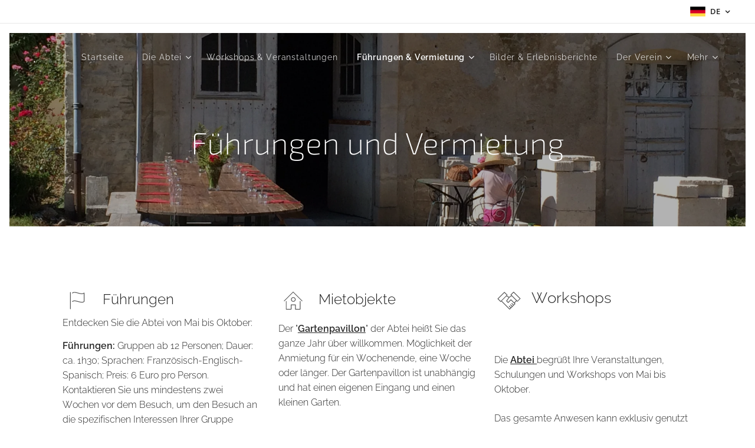

--- FILE ---
content_type: image/svg+xml
request_url: https://duyn491kcolsw.cloudfront.net/files/38/38t/38t93z.svg?ph=8bab83e0aa&border=858585&outline=666666&color=585858
body_size: 575
content:
<svg version="1.1" xmlns="http://www.w3.org/2000/svg" xmlns:xlink="http://www.w3.org/1999/xlink" x="0px" y="0px"
	 viewBox="0 0 100 100" style="enable-background:new 0 0 100 100;" xml:space="preserve">
<g id="Vrstva_140">
	<g>
		<g>
			<path d="M79,54.572c-0.828,0-1.5-0.671-1.5-1.5V20.576c-6.319,3.551-15.508,1.097-24.433-1.286
				c-9.298-2.484-18.083-4.829-22.506-0.408c-0.586,0.586-1.535,0.586-2.121,0c-0.586-0.585-0.586-1.536,0-2.121
				c5.646-5.646,15.689-2.965,25.402-0.37c9.396,2.509,19.112,5.103,24.098,0.12c0.43-0.429,1.076-0.558,1.635-0.325
				c0.561,0.232,0.926,0.779,0.926,1.386v35.5C80.5,53.901,79.828,54.572,79,54.572z"/>
		</g>
		<g>
			<path d="M69.658,58.361c-5.096,0-10.896-1.55-16.591-3.07c-9.298-2.484-18.083-4.829-22.506-0.408
				c-0.586,0.586-1.535,0.586-2.121,0c-0.586-0.585-0.586-1.536,0-2.121c5.646-5.646,15.689-2.965,25.402-0.37
				c9.396,2.508,19.112,5.104,24.098,0.12c0.586-0.586,1.535-0.586,2.121,0c0.586,0.585,0.586,1.536,0,2.121
				C77.311,57.382,73.707,58.36,69.658,58.361z"/>
		</g>
		<g>
			<path d="M21,86.572c-0.829,0-1.5-0.671-1.5-1.5v-70c0-0.829,0.671-1.5,1.5-1.5c0.829,0,1.5,0.671,1.5,1.5v70
				C22.5,85.901,21.829,86.572,21,86.572z"/>
		</g>
	</g>
</g>
<script  type="text/javascript">
    <![CDATA[
         var c=window.location.search.split('color=')[1]; c=parseInt(c,16); if(!isNaN(c)){c=c.toString(16);var p=document.getElementsByTagName('path');for(var i=0,l=p.length;i<l;i++){var s=p[i].style;s.fill='#'+c;} var p2=document.getElementsByTagName('polygon');for(var i=0,l=p2.length;i<l;i++){var s=p2[i].style;s.fill='#'+c;} var p3=document.getElementsByTagName('circle');for(var i=0,l=p3.length;i<l;i++){var s=p3[i].style;s.fill='#'+c;} }
        ]]>
</script>
</svg>


--- FILE ---
content_type: image/svg+xml
request_url: https://duyn491kcolsw.cloudfront.net/files/0r/0ru/0ru7eq.svg?ph=8bab83e0aa&border=858585&outline=666666&color=585858
body_size: 905
content:
<svg xmlns="http://www.w3.org/2000/svg" viewBox="0 0 40 40">
	<g fill="#54606e">
		<path d="m18.5,35.1l-6.9,0c-0.6,0 -1.1,-0.2 -1.5,-0.6s-0.6,-0.9 -0.6,-1.5l0,-26.7c0,-0.9 -0.6,-1.8 -1.8,-1.8l0,-1.3l14.3,0l0,1.3l-11.8,0c0.4,0.5 0.6,1.2 0.6,1.8l-0.1,26.7c0,0.2 0.1,0.4 0.3,0.6c0.2,0.2 0.4,0.3 0.6,0.3l6.9,0l0,1.2z"/>
   		<path d="m35.4,35.1l-10.1,0l0,-1.3l7.6,0c-0.3,-0.5 -0.6,-1.1 -0.6,-1.7l0,-26.8c0,-0.4 -0.4,-0.8 -0.8,-0.8l-11,0l0,-1.3l11.1,0c1.1,0 2.1,0.9 2.1,2.1l0,26.9c0,0.9 0.8,1.7 1.7,1.7c0,0 0,1.2 0,1.2z"/>
   		<rect height="1.3" width="15.8" y="10.3" x="13.6"/>
   		<rect height="1.3" width="15.8" y="13.6" x="13.6"/>
   		<rect height="1.3" width="15.8" y="16.9" x="13.6"/>
   		<rect height="1.3" width="15.8" y="20.2" x="13.6"/>
   		<path d="m18.1,30.3l-11.3,0c-0.5,0 -0.9,-0.4 -0.9,-0.9l0,-23.1c0,-1 0.8,-1.8 1.8,-1.8l8.1,0l0,-1.3l-8.1,0c-1.7,0 -3.1,1.4 -3.1,3.1l0,23c0,1.2 1,2.2 2.2,2.2l11.7,0c-0.2,-0.3 -0.3,-0.8 -0.4,-1.2z"/>
   		<path d="m25.7,30.3c-0.1,0.4 -0.2,0.9 -0.4,1.2l5.8,0l0,-1.2l-5.4,0z"/>
   		<path d="m23.5,32.2c-0.1,0 -0.2,0.1 -0.3,0.2l0,2.5l-1.2,-0.5l-1.2,0.5l0,-2.4c-0.2,-0.1 -0.3,-0.2 -0.5,-0.3c-0.2,-0.1 -0.5,-0.1 -0.8,-0.2l0,4.8l2.5,-1l2.5,1l0,-4.8c-0.3,0 -0.7,0.1 -1,0.2z"/>
   		<path d="m22,33.6c-0.6,0 -1,-0.3 -1.4,-0.6c-0.2,-0.1 -0.3,-0.2 -0.5,-0.3c-0.1,-0.1 -0.3,-0.1 -0.5,-0.1c-0.5,-0.1 -1,-0.2 -1.4,-0.6s-0.5,-0.9 -0.6,-1.4c0,-0.2 -0.1,-0.4 -0.1,-0.5c-0.1,-0.1 -0.2,-0.3 -0.3,-0.5c-0.2,-0.4 -0.6,-0.8 -0.6,-1.4s0.3,-1 0.6,-1.4c0.1,-0.2 0.2,-0.3 0.3,-0.5c0.1,-0.1 0.1,-0.3 0.1,-0.5c0.1,-0.5 0.2,-1 0.6,-1.4c0.4,-0.4 0.9,-0.5 1.4,-0.6c0.2,0 0.4,-0.1 0.5,-0.1c0.1,-0.1 0.3,-0.2 0.5,-0.3c0.4,-0.2 0.8,-0.6 1.4,-0.6s1,0.3 1.4,0.6c0.2,0.1 0.3,0.2 0.5,0.3c0.1,0.1 0.3,0.1 0.5,0.1c0.5,0.1 1,0.2 1.4,0.6s0.5,0.9 0.6,1.4c0,0.2 0.1,0.4 0.1,0.5c0.1,0.1 0.2,0.3 0.3,0.5c0.2,0.4 0.6,0.8 0.6,1.4s-0.3,1 -0.6,1.4c-0.1,0.2 -0.2,0.3 -0.3,0.5c-0.1,0.1 -0.1,0.3 -0.1,0.5c-0.1,0.5 -0.2,1 -0.6,1.4s-0.9,0.5 -1.4,0.6c-0.2,0 -0.4,0.1 -0.5,0.1c-0.1,0.1 -0.3,0.2 -0.5,0.3c-0.4,0.3 -0.9,0.6 -1.4,0.6zm0,-9.3c-0.2,0 -0.4,0.2 -0.7,0.3c-0.2,0.1 -0.4,0.3 -0.7,0.4s-0.5,0.2 -0.8,0.2c-0.3,0.1 -0.6,0.1 -0.7,0.2c-0.1,0.1 -0.2,0.4 -0.2,0.7c-0.1,0.3 -0.1,0.5 -0.2,0.8c-0.1,0.2 -0.2,0.5 -0.4,0.7c-0.2,0.3 -0.3,0.5 -0.3,0.7s0.2,0.4 0.3,0.7c0.1,0.2 0.3,0.4 0.4,0.7c0.1,0.3 0.2,0.5 0.2,0.8c0.1,0.3 0.1,0.6 0.2,0.7c0.1,0.1 0.4,0.2 0.7,0.2c0.3,0.1 0.5,0.1 0.8,0.2c0.2,0.1 0.5,0.2 0.7,0.4c0.3,0.2 0.5,0.3 0.7,0.3s0.4,-0.2 0.7,-0.3c0.2,-0.1 0.4,-0.3 0.7,-0.4c0.3,-0.1 0.5,-0.2 0.8,-0.2c0.3,-0.1 0.6,-0.1 0.7,-0.2s0.2,-0.4 0.2,-0.7c0.1,-0.3 0.1,-0.5 0.2,-0.8c0.1,-0.2 0.2,-0.5 0.4,-0.7c0.2,-0.3 0.3,-0.5 0.3,-0.7s-0.2,-0.4 -0.3,-0.7c-0.1,-0.2 -0.3,-0.4 -0.4,-0.7c-0.1,-0.3 -0.2,-0.5 -0.2,-0.8c-0.1,-0.3 -0.1,-0.6 -0.2,-0.7s-0.4,-0.2 -0.7,-0.2c-0.3,-0.1 -0.5,-0.1 -0.8,-0.2c-0.2,-0.1 -0.5,-0.2 -0.7,-0.4c-0.3,-0.2 -0.6,-0.3 -0.7,-0.3z"/>
   		<path d="m22,33.6c-0.6,0 -1,-0.3 -1.4,-0.6c-0.2,-0.1 -0.3,-0.2 -0.5,-0.3c-0.1,-0.1 -0.3,-0.1 -0.5,-0.1c-0.5,-0.1 -1,-0.2 -1.4,-0.6s-0.5,-0.9 -0.6,-1.4c0,-0.2 -0.1,-0.4 -0.1,-0.5c-0.1,-0.1 -0.2,-0.3 -0.3,-0.5c-0.2,-0.4 -0.6,-0.8 -0.6,-1.4s0.3,-1 0.6,-1.4c0.1,-0.2 0.2,-0.3 0.3,-0.5c0.1,-0.1 0.1,-0.3 0.1,-0.5c0.1,-0.5 0.2,-1 0.6,-1.4c0.4,-0.4 0.9,-0.5 1.4,-0.6c0.2,0 0.4,-0.1 0.5,-0.1c0.1,-0.1 0.3,-0.2 0.5,-0.3c0.4,-0.2 0.8,-0.6 1.4,-0.6s1,0.3 1.4,0.6c0.2,0.1 0.3,0.2 0.5,0.3c0.1,0.1 0.3,0.1 0.5,0.1c0.5,0.1 1,0.2 1.4,0.6s0.5,0.9 0.6,1.4c0,0.2 0.1,0.4 0.1,0.5c0.1,0.1 0.2,0.3 0.3,0.5c0.2,0.4 0.6,0.8 0.6,1.4s-0.3,1 -0.6,1.4c-0.1,0.2 -0.2,0.3 -0.3,0.5c-0.1,0.1 -0.1,0.3 -0.1,0.5c-0.1,0.5 -0.2,1 -0.6,1.4s-0.9,0.5 -1.4,0.6c-0.2,0 -0.4,0.1 -0.5,0.1c-0.1,0.1 -0.3,0.2 -0.5,0.3c-0.4,0.3 -0.9,0.6 -1.4,0.6zm0,-9.3c-0.2,0 -0.4,0.2 -0.7,0.3c-0.2,0.1 -0.4,0.3 -0.7,0.4s-0.5,0.2 -0.8,0.2c-0.3,0.1 -0.6,0.1 -0.7,0.2c-0.1,0.1 -0.2,0.4 -0.2,0.7c-0.1,0.3 -0.1,0.5 -0.2,0.8c-0.1,0.2 -0.2,0.5 -0.4,0.7c-0.2,0.3 -0.3,0.5 -0.3,0.7s0.2,0.4 0.3,0.7c0.1,0.2 0.3,0.4 0.4,0.7c0.1,0.3 0.2,0.5 0.2,0.8c0.1,0.3 0.1,0.6 0.2,0.7c0.1,0.1 0.4,0.2 0.7,0.2c0.3,0.1 0.5,0.1 0.8,0.2c0.2,0.1 0.5,0.2 0.7,0.4c0.3,0.2 0.5,0.3 0.7,0.3s0.4,-0.2 0.7,-0.3c0.2,-0.1 0.4,-0.3 0.7,-0.4c0.3,-0.1 0.5,-0.2 0.8,-0.2c0.3,-0.1 0.6,-0.1 0.7,-0.2s0.2,-0.4 0.2,-0.7c0.1,-0.3 0.1,-0.5 0.2,-0.8c0.1,-0.2 0.2,-0.5 0.4,-0.7c0.2,-0.3 0.3,-0.5 0.3,-0.7s-0.2,-0.4 -0.3,-0.7c-0.1,-0.2 -0.3,-0.4 -0.4,-0.7c-0.1,-0.3 -0.2,-0.5 -0.2,-0.8c-0.1,-0.3 -0.1,-0.6 -0.2,-0.7s-0.4,-0.2 -0.7,-0.2c-0.3,-0.1 -0.5,-0.1 -0.8,-0.2c-0.2,-0.1 -0.5,-0.2 -0.7,-0.4c-0.3,-0.2 -0.6,-0.3 -0.7,-0.3z"/>
	</g>
	<script type="text/javascript">
    <![CDATA[ var c=window.location.search.split('color=')[1]; c=parseInt(c,16); if(!isNaN(c)){c=c.toString(16);var p=document.getElementsByTagName('g');for(var i=0,l=p.length;i<l;i++){p[i].style.fill='#'+c;}} ]]> 
    </script>
</svg>
